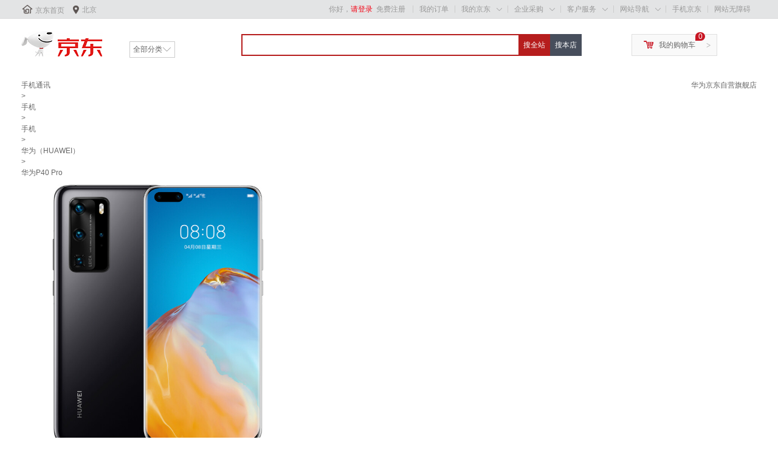

--- FILE ---
content_type: text/html; charset=utf-8
request_url: https://item.jd.com/100012015170.html?uabt=872_12138_1_0&cu=true&utm_source=lianmeng__10__kong&utm_medium=tuiguang&utm_campaign=t_1001542270_1001525040_0_1911421650&utm_term=6ff0856294a248a88a2d39373c9b5920
body_size: 18030
content:
<!DOCTYPE HTML>
<html lang="zh-CN">
<head>
    <!-- nologin -->
    <meta http-equiv="Content-Type" content="text/html; charset=utf-8" />
    <title>【华为P40 Pro】华为 HUAWEI P40 Pro 麒麟990 5G SoC芯片 5000万超感知徕卡四摄 50倍数字变焦 8GB+256GB亮黑色全网通5G手机【行情 报价 价格 评测】-京东</title>
    <meta name="keywords" content="HUAWEIP40 Pro,华为P40 Pro,华为P40 Pro报价,HUAWEIP40 Pro报价"/>
    <meta name="description" content="【华为P40 Pro】京东JD.COM提供华为P40 Pro正品行货，并包括HUAWEIP40 Pro网购指南，以及华为P40 Pro图片、P40 Pro参数、P40 Pro评论、P40 Pro心得、P40 Pro技巧等信息，网购华为P40 Pro上京东,放心又轻松" />
    <meta name="format-detection" content="telephone=no">
    <meta http-equiv="mobile-agent" content="format=xhtml; url=//item.m.jd.com/product/100012015170.html">
    <meta http-equiv="mobile-agent" content="format=html5; url=//item.m.jd.com/product/100012015170.html">
    <meta http-equiv="X-UA-Compatible" content="IE=Edge">
    <link rel="canonical" href="//item.jd.com/100012015170.html"/>
        <link rel="dns-prefetch" href="//misc.360buyimg.com"/>
    <link rel="dns-prefetch" href="//static.360buyimg.com"/>
    <link rel="dns-prefetch" href="//storage.jd.com"/>
    <link rel="dns-prefetch" href="//storage.360buyimg.com"/>
    <link rel="dns-prefetch" href="//gias.jd.com"/>
    <link rel="dns-prefetch" href="//img10.360buyimg.com"/>
    <link rel="dns-prefetch" href="//img11.360buyimg.com"/>
    <link rel="dns-prefetch" href="//img13.360buyimg.com"/>
    <link rel="dns-prefetch" href="//img12.360buyimg.com"/>
    <link rel="dns-prefetch" href="//img14.360buyimg.com"/>
    <link rel="dns-prefetch" href="//img30.360buyimg.com"/>
    <link rel="dns-prefetch" href="//pi.3.cn"/>
    <link rel="dns-prefetch" href="//ad.3.cn"/>
    <link rel="dns-prefetch" href="//dx.3.cn"/>
    <link rel="dns-prefetch" href="//c.3.cn"/>
    <link rel="dns-prefetch" href="//d.jd.com"/>
    <link rel="dns-prefetch" href="//x.jd.com"/>
    <link rel="dns-prefetch" href="//wl.jd.com"/>
                        <link rel="stylesheet" type="text/css" href="//misc.360buyimg.com/??jdf/1.0.0/unit/ui-base/5.0.0/ui-base.css,jdf/1.0.0/unit/shortcut/5.0.0/shortcut.css,jdf/1.0.0/unit/myjd/2.0.0/myjd.css,jdf/1.0.0/unit/nav/5.0.0/nav.css,jdf/1.0.0/unit/global-footer/5.0.0/global-footer.css,jdf/1.0.0/unit/service/5.0.0/service.css">
                <style>
#shop-head [style*="2147483647"] div[hui-mod] {display: none !important;}
#shop-head .j-attent-dialog-wrap{display: none;}
#shop-head .sh-brand-wrap-630128 {
font: 14px/1.5 '\5fae\8f6f\96c5\9ed1', Arial, sans-serif;
height: 110px;
overflow:hidden;
position:relative;
transform: scale(1);
}
#shop-head .sh-brand-wrap-630128 img {
vertical-align: middle;
}
#shop-head .sh-brand-wrap-630128 .sh-brand {
position: relative;
margin: 0 auto;
width: 990px;
overflow:hidden;
}
#shop-head .sh-brand-wrap-630128 .sh-hot-container {
    position: absolute;
    width: 1920px;
    text-align: center;
    left: 50%;
    margin-left: -960px;
    height: 110px;
    overflow: hidden;
}
#shop-head .sh-brand-wrap-630128 .sh-hot-container .sh-hot-content {
    display: inline-block;
    width: fit-content;
    position: relative;
}
#shop-head .sh-brand-wrap-630128 .sh-hot-container .hot-link{
    display: 'inline-block';
    position:absolute;
}
#shop-head .sh-brand-wrap-630128 .sh-brand .shop-name-box {
position: absolute;
top: 50%;
margin-top: -30px;
height: 60px;
left: 190px;
vertical-align: top;
}
#shop-head .sh-brand-wrap-630128 .sh-brand .shop-name-box .shop-name{
font-size: 18px;
color: #333;
}
#shop-head .sh-brand-wrap-630128 .sh-brand .shop-logo-box {
position: absolute;
top: 50%;
margin-top: -40px;
}
#shop-head .sh-brand-wrap-630128 .sh-hot-wrap img {
width: 180px;
height: 60px;
}
#shop-head .sh-brand-wrap-630128 .sh-brand .hot-link {
display: 'inline-block';
position:absolute;
}
#shop-head .sh-brand-wrap-630128 .sh-brand .coupons {
position: absolute;
right: 0;
top: 50%;
margin-top: -28px;
}
#shop-head .sh-brand-wrap-630128 .sh-brand .coupons .coupon {
float: left;
margin-left: 10px;
}
#shop-head .sh-brand-wrap-630128 .sh-brand .follow-me {
display: inline-block;
*display: inline;
*zoom: 1;
padding-left: 24px;
width: 47px;
height: 23px;
line-height: 23px;
color: #000;
font-size: 12px;
background: url([data-uri]) 0 0 no-repeat;
}
#shop-head .sh-brand-wrap-630128 .sh-brand .follow-me:hover {
background-position: 0 -33px;
}
#shop-head .sh-brand-wrap-630128 .sh-brand .for-light-bg {
color: #fff;
background-position: 0 -66px;
}
#shop-head .sh-brand-wrap-630128 .sh-brand .m-search {
position: absolute;
right: 0;
top: 50%;
margin-top: -32px;
height: 64px;
}
#shop-head .sh-brand-wrap-630128 .sh-brand .m-search .m-kw {
margin-right: -6px;
padding-left: 5px;
width: 164px;
height: 32px;
vertical-align: top;
border: 2px solid #000;
}
#shop-head .sh-brand-wrap-630128 .sh-brand .m-search .m-submit {
padding: 0 15px;
border: 0;
height: 38px;
vertical-align: top;
background-color: #000;
color: #fff;
cursor: pointer;
}
#shop-head .sh-brand-wrap-630128 .sh-brand .m-search .m-hw {
padding-top: 5px;
font-size: 12px;
}
#shop-head .sh-brand-wrap-630128 .sh-brand .m-search .m-hw .hw-link {
margin-right: 10px;
color: #666;
}
#shop-head .sh-brand-wrap-630128 .sh-brand .for-black-bg .m-kw {
border-color: #b1191a;
}
#shop-head .sh-brand-wrap-630128 .sh-brand .for-black-bg .m-submit {
background-color: #b1191a;
}
#shop-head .sh-brand-wrap-630128 .sh-brand .for-black-bg .m-hw .hw-link {
color: #fff;
}
#shop-head .sh-brand-wrap-630128 .userDefinedArea {
 margin: 0 auto;
}
#shop-head .sh-head-menu-922476 ul,
.sh-head-menu-922476 ol,
.sh-head-menu-922476 dl,
.sh-head-menu-922476 li,
.sh-head-menu-922476 dt,
.sh-head-menu-922476 dd {
margin: 0;
padding: 0;
list-style: none;
}
#shop-head .sh-head-menu-922476 .sh-hd-container {
background-color: #fff;
}
#shop-head .sh-head-menu-922476 a {
text-decoration: none;
color: #666666;
}
#shop-head .sh-head-menu-922476 {
width: 100%;
}
#shop-head .sh-head-menu-922476 .sh-hd-wrap {
font: 14px/1.5 '\5fae\8f6f\96c5\9ed1', Arial, sans-serif;
position: relative;
margin: 0 auto;
height: 40px;
font-size: 14px;
color: #333;
width: 1210px;
}
#shop-head .sh-head-menu-922476 .menu-list {
width: 100%;
height: 40px;
list-style: none;
}
#shop-head .sh-head-menu-922476 .mc {
overflow: visible;
}
#shop-head .sh-head-menu-922476 .menu-list .menu {
float: left;
line-height: 24px;
height: 24px;
padding: 8px 0;
border-radius: 12px;
}
#shop-head .sh-head-menu-922476 .menu-list .menu:hover .arrow,
.sh-head-menu-922476 .menu-list .menu .hover .arrow {
font-size: 0;
line-height: 0;
height: 0;
width: 0;
border-top: 0;
border-left: 5px dashed transparent;
border-right: 5px dashed transparent;
border-bottom: 5px solid #fff;
}
#shop-head .sh-head-menu-922476 .menu-list .menu:hover .main-link,
.sh-head-menu-922476 .menu-list .menu .hover .main-link {
color: #fff !important;
background-color: #333;
}
#shop-head .sh-head-menu-922476 .menu-list .menu .main-link {
position: relative;
z-index: 4;
display: block;
padding: 0 15px;
color: #333;
border-radius: 12px;
}
#shop-head .sh-head-menu-922476 .menu-list .menu .home-link {
font-weight:bold;
}
#shop-head .sh-head-menu-922476 .menu-list .menu .arrow {
display: inline-block;
*display: inline;
*zoom: 1;
vertical-align: middle;
margin-left: 10px;
font-size: 0;
line-height: 0;
height: 0;
width: 0;
border-bottom: 0;
border-left: 5px dashed transparent;
border-right: 5px dashed transparent;
border-top: 5px solid #666;
}
#shop-head .sh-head-menu-922476 .menu-list .menu .sub-menu-wrap {
display: none;
position: absolute;
left: 0;
top: 39px;
right: 0;
z-index: 99;
padding: 20px 40px;
border: 1px solid #bebab0;
background-color: rgba(247, 242, 234, 0.9);
}
#shop-head .sh-head-menu-922476 .menu-list .menu .sub-menu-wrap .sub-pannel {
float: left;
padding: 0;
_display: inline;
}
#shop-head .sh-head-menu-922476 .menu-list .menu .sub-menu-wrap .sub-title {
margin-bottom: 13px;
height: 54px;
line-height: 54px;
border-bottom: dashed 1px #c9c9c9;
padding: 0 20px;
}
#shop-head .sh-head-menu-922476 .menu-list .menu .sub-menu-wrap .sub-list {
padding: 0 20px;
}
#shop-head .sh-head-menu-922476 .menu-list .menu .sub-menu-wrap .sub-title .sub-tit-link {
font-size: 14px;
font-weight: bold;
color: #333;
line-height: 24px;
display: inline-block;
height: 24px;
padding: 0 10px;
margin-left: -10px;
border-radius: 12px;
min-width: 74px;
}
#shop-head .sh-head-menu-922476 .menu-list .menu .sub-menu-wrap .sub-title .sub-tit-link:hover {
border: solid 1px #e4393c;
color: #e4393c;
}
#shop-head .sh-head-menu-922476 .menu-list .menu .sub-menu-wrap .leaf {
font-size: 12px;
height: 26px;
line-height: 26px;
}
#shop-head .sh-head-menu-922476 .menu-list .menu .sub-menu-wrap .leaf .leaf-link:hover {
color: #c81623;
}
#shop-head .sh-head-menu-922476 .menu-list .menu .sub-menu-wrap .all-goods-wrap {
clear: both;
padding-left: 20px;
}
#shop-head .sh-head-menu-922476 .menu-list .menu .sub-menu-wrap .all-goods-wrap .all-goods-link {
font-weight: bold;
padding-left: 20px;
border: solid 1px #666;
border-radius: 12px;
height: 24px;
line-height: 24px;
padding: 0 10px;
}
#shop-head .sh-head-menu-922476 .menu-list .menu:hover .sub-menu-wrap {
display: block;
}
#shop-head .sh-head-menu-922476 .menu-list .menu .all-goods-link-wrap {
clear: both;
padding: 23px 20px 0;
}
#shop-head .sh-head-menu-922476 .menu-list .menu .all-goods-link {
display: inline-block;
border: solid 1px #666;
height: 24px;
line-height: 24px;
border-radius: 12px;
padding: 0 10px;
margin-left: -10px;
font-weight:bold;
color: #000;
}
#shop-head .sh-head-menu-922476 .s-form {
position: absolute;
top: 8px;
right: 0;
}
#shop-head .sh-head-menu-922476 .s-form .s-inp {
padding: 0 0 0 10px;
width: 130px;
line-height: 22px;
height: 22px;
background-color: #ffffff;
color: #c9c9c9;
vertical-align: top;
outline: none;
border: solid 1px #e1e1e1;
border-top-left-radius: 11px;
border-bottom-left-radius: 11px;
}
#shop-head .sh-head-menu-922476 .s-form .s-submit {
margin-left: -5px;
padding: 0 10px;
border: 0;
height: 24px;
width: 46px;
cursor: pointer;
border-top-right-radius: 11px;
border-bottom-right-radius: 11px;
background:#333 url("//img13.360buyimg.com/cms/jfs/t3121/284/4170076300/1201/43e1ad98/583543d4Nc7e0c1a4.png") no-repeat center;
}</style>
                
        <link rel="stylesheet" type="text/css" href="//storage.jd.com/retail-mall/item/pc-simple/unite/1.1.3-prod0722/components/default-soa/common/common.css" />
        <link rel="stylesheet" type="text/css" href="//storage.jd.com/retail-mall/item/pc-simple/unite/1.1.3-prod0722/components/default-soa/main/main.css" />
        <link rel="stylesheet" type="text/css" href="//storage.jd.com/retail-mall/item/pc-simple/unite/1.1.3-prod0722/components/default-soa/address/address.css" />
        <link rel="stylesheet" type="text/css" href="//storage.jd.com/retail-mall/item/pc-simple/unite/1.1.3-prod0722/components/default-soa/prom/prom.css" />
        <link rel="stylesheet" type="text/css" href="//storage.jd.com/retail-mall/item/pc-simple/unite/1.1.3-prod0722/components/default-soa/colorsize/colorsize.css" />
        <link rel="stylesheet" type="text/css" href="//storage.jd.com/retail-mall/item/pc-simple/unite/1.1.3-prod0722/components/default-soa/buytype/buytype.css" />
        <link rel="stylesheet" type="text/css" href="//storage.jd.com/retail-mall/item/pc-simple/unite/1.1.3-prod0722/components/default-soa/track/track.css" />
        <link rel="stylesheet" type="text/css" href="//storage.jd.com/retail-mall/item/pc-simple/unite/1.1.3-prod0722/components/default-soa/suits/suits.css" />
        <link rel="stylesheet" type="text/css" href="//storage.jd.com/retail-mall/item/pc-simple/unite/1.1.3-prod0722/components/default-soa/baitiao/baitiao.css" />
        <link rel="stylesheet" type="text/css" href="//storage.jd.com/retail-mall/item/pc-simple/unite/1.1.3-prod0722/components/default-soa/o2o/o2o.css" />
        <link rel="stylesheet" type="text/css" href="//storage.jd.com/retail-mall/item/pc-simple/unite/1.1.3-prod0722/components/default-soa/summary/summary.css" />
        <link rel="stylesheet" type="text/css" href="//storage.jd.com/retail-mall/item/pc-simple/unite/1.1.3-prod0722/components/default-soa/buybtn/buybtn.css" />
        <link rel="stylesheet" type="text/css" href="//storage.jd.com/retail-mall/item/pc-simple/unite/1.1.3-prod0722/components/default-soa/crumb/crumb.css" />
        <link rel="stylesheet" type="text/css" href="//storage.jd.com/retail-mall/item/pc-simple/unite/1.1.3-prod0722/components/default-soa/fittings/fittings.css" />
        <link rel="stylesheet" type="text/css" href="//storage.jd.com/retail-mall/item/pc-simple/unite/1.1.3-prod0722/components/default-soa/detail/detail.css" />
            <link rel="stylesheet" type="text/css" href="//storage.jd.com/retail-mall/item/pc-simple/unite/1.1.3-prod0722/components/default-soa/contact/contact.css" />
        <link rel="stylesheet" type="text/css" href="//storage.jd.com/retail-mall/item/pc-simple/unite/1.1.3-prod0722/components/default-soa/popbox/popbox.css" />
        <link rel="stylesheet" type="text/css" href="//storage.jd.com/retail-mall/item/pc-simple/unite/1.1.3-prod0722/components/default-soa/preview/preview.css" />
        <link rel="stylesheet" type="text/css" href="//storage.jd.com/retail-mall/item/pc-simple/unite/1.1.3-prod0722/components/default-soa/info/info.css" />
        <link rel="stylesheet" type="text/css" href="//storage.jd.com/retail-mall/item/pc-simple/unite/1.1.3-prod0722/components/default-soa/imcenter/imcenter.css" />
        <link rel="stylesheet" type="text/css" href="//storage.jd.com/retail-mall/item/pc-simple/unite/1.1.3-prod0722/components/default-soa/jdservice/jdservice.css" />
        <link rel="stylesheet" type="text/css" href="//storage.jd.com/retail-mall/item/pc-simple/unite/1.1.3-prod0722/components/default-soa/vehicle/vehicle.css" />
        <link rel="stylesheet" type="text/css" href="//storage.jd.com/retail-mall/item/pc-simple/unite/1.1.3-prod0722/components/default-soa/poprent/poprent.css" />
        <link rel="stylesheet" type="text/css" href="//storage.jd.com/retail-mall/item/pc-simple/unite/1.1.3-prod0722/components/default-soa/jdservicePlus/jdservicePlus.css" />
        <link rel="stylesheet" type="text/css" href="//storage.jd.com/retail-mall/item/pc-simple/unite/1.1.3-prod0722/components/default-soa/jdserviceF/jdserviceF.css" />
        <link rel="stylesheet" type="text/css" href="//storage.jd.com/retail-mall/item/pc-simple/unite/1.1.3-prod0722/components/default-soa/jincai/jincai.css" />
        <link rel="stylesheet" type="text/css" href="//storage.jd.com/retail-mall/item/pc-simple/unite/1.1.3-prod0722/components/default-soa/ycservice/ycservice.css" />
        <link rel="stylesheet" type="text/css" href="//storage.jd.com/retail-mall/item/pc-simple/unite/1.1.3-prod0722/components/default-soa/custom/custom.css" />
            <script type="text/javascript" src="//storage.360buyimg.com/jsresource/risk/handler.js"></script>
<script type="text/javascript" src="//storage.360buyimg.com/webcontainer/js_security_v3_0.1.8.js"></script>
<script type='text/javascript'>window.ParamsSign=ParamsSign;</script>
<script>
        (function () {
            window.PSign = new ParamsSign({//融合接口加签
            appId: "fb5df",//多个接口共用一个
            debug: false,
            preRequest: false,
            onSign: function(code) {
            },
            onRequestTokenRemotely: function(code, message){
            },
            onRequestToken: function(code, message){
            }
            });
        })();
    </script>
<script type="text/javascript" src="//storage.360buyimg.com/staticapp/pc_mall_public/encrypt/sha256.js?v=1.0"></script>
<script>
        var bp_bizid = "PCSX-HQJG";
</script>
<script src="//gias.jd.com/js/pc-tk.js"></script>    <script charset="gbk">
        var pageConfig = {
            compatible: true,
            product: {
                modules: [
                    'address',
                    'prom',
                    'colorsize',
                    'buytype',
                    'baitiao',
                    'jincai',
                                        'summary',
                    'o2o',
                    'buybtn',
                    'track',
                    'suits',
                    'crumb',
                    'fittings',
                    'contact',
                    'popbox',
                    'preview',
                    'info',
                    'imcenter',
                    'jdservice',
                    'jdservicePlus',
                    'jdserviceF',
                    'ycservice',
                    'custom',
                    'commitments',
                    'gift',
                     'hotKey',                                                            'vehicle'                ],
                            imageAndVideoJson: {"infoVideoId":"144422063"},
                         authors: [],             ostime: 1769084148.638,
            skuid: 100012015170,
        skuMarkJson: {"isxg":true,"isJDexpress":false,"isrecyclebag":false,"isSds":true,"isSopJSOLTag":false,"isyy":false,"isPOPDistribution":false,"isSopUseSelfStock":false,"isGlobalPurchase":false,"NosendWMS":false,"isOripack":false,"ispt":false,"unused":false,"pg":false,"isSopWareService":false,"isTimeMark":false,"presale":false},
            name: '华为 HUAWEI P40 Pro 麒麟990 5G SoC...',
            skuidkey:'B89F82DE6A653E4EE727862B9110AA45',
            href: '//item.jd.com/100012015170.html',
            jumpChannel: '2',
                        src: 'jfs/t1/108982/35/10148/458075/5e7cb63cE3d79c1fb/c94ddcb77d9de42a.jpg',
            paramJson: '{"platform2":"100000000001","isOver":1,"specialAttrStr":"p0pppppppp2p2pppppppppppppppp","skuMarkStr":"00"}' ,
                            imageList: ["jfs/t1/108982/35/10148/458075/5e7cb63cE3d79c1fb/c94ddcb77d9de42a.jpg","jfs/t1/100996/35/16785/313168/5e7cb63dE5996073b/051215438358b75d.jpg","jfs/t1/109517/3/10267/198554/5e7cb63dE7c35587a/a0ccea9e6fd5a855.jpg","jfs/t1/110460/27/10386/246073/5e7cb63eEa36aacad/553eb10607e8a36a.jpg","jfs/t1/108262/4/10383/139039/5e7cb63fE4c08ee16/e6fac0b2a2271650.jpg","jfs/t1/109968/5/10410/56696/5e7cb640E4bd90e1a/658af4b18d2874e5.jpg","jfs/t1/90871/29/16679/43518/5e7cb640E889cc3d4/d4efc0c2fad39f27.jpg","jfs/t1/146584/23/7411/36222/5f4dff34E5cfb1329/e00d5df2d082d66c.jpg"],
                        cat: [9987,653,655],
            forceAdUpdate: '8277',
                    catName: ["手机通讯","手机","手机"],        brand: 8557,
        pType: 1,
        isClosePCShow: false,
         pTag:0,                                                 isPop:false,
        isSelf:true,
        venderId:1000004259,
        shopId:'1000004259',
        isQualityLifeShow:false,
        ftsColorApiSwitch:false,
        colorApiDomain:'//api.m.jd.com',
        couponSwitch:true,
        floatLayerSwitch:true,
        businessBuySwitch:false,
        shopSwitch:true,
        tradeInSwitch:false,
        freeBuyShow:false,
                                                specialAttrs:["Customize-0","sfkc-0","isHyj-0","IsSXQJ-0","isCanUseJQ-0","SoldOversea-7","thwa-43","fxg-1","fhdw-2","isCanUseDQ-0","isWeChatStock-0","isPrescriptCat-0","isCanVAT-3","nationallySetWare-2","isOverseaPurchase-0","is7ToReturn-1","isOTCCat-0","cjxp-0"],
                recommend : [0,1,2,3,4,5,6,7,8,9],
        easyBuyUrl:"//easybuy.jd.com/skuDetail/newSubmitEasybuyOrder.action",
                colorSize: {},        warestatus: 0,         tips: [{"order":1,"tip":"本商品不能使用 东券"}],                desc: '//api.m.jd.com/description/channel?appid=item-v3&functionId=pc_description_channel&skuId=100012015170&mainSkuId=100012015170&charset=utf-8&cdn=2',
                /**/
                 /**/
        isOver: true,        twoColumn: true,                isFeeType: true,                                                        isBookMvd4Baby: false,                        addComments:true,
        mainSkuId:'100012015170',        foot: '//dx.3.cn/footer?type=gb_common',
        noSaleReasonSwitch: true,                                  floatLayerJs:"" ,          askDoctorUrl: "//pc.healthjd.com/?returnIframeUrl=https%3A%2F%2Fm.healthjd.com%2Fs%2FpreInquiryNew%3FdrugskuId%3D100012015170%26hy_entry%3DPCSXY_wenyisheng%26pageFrom%3DPCSkuDetailAskDoc",        isColorAndSize:false,        stockSkuNum: 100,        shangjiazizhi: false        }
        };
                                try {
                        function is_sort_black_list() {
              var jump_sort_list = {"6881":3,"1195":3,"10011":3,"6980":3,"12360":3};
              if(jump_sort_list['9987'] == 1 || jump_sort_list['653']==2 || jump_sort_list['655']==3) {
                return false;
              }
              return false;
            }

            function jump_mobile() {
              if(is_sort_black_list()) {
                return;
              }

              var userAgent = navigator.userAgent || "";
              userAgent = userAgent.toUpperCase();
                            if(userAgent == "" || userAgent.indexOf("PAD") > -1) {
                  return;
              }

                            if(window.location.hash == '#m') {
                var exp = new Date();
                exp.setTime(exp.getTime() + 30 * 24 * 60 * 60 * 1000);
                document.cookie = "pcm=1;expires=" + exp.toGMTString() + ";path=/;domain=jd.com";
                                window.showtouchurl = true;
                return;
              }

                            if (/MOBILE/.test(userAgent) && /(MICROMESSENGER|QQ\/)/.test(userAgent)) {
                  var paramIndex = location.href.indexOf("?");
                  window.location.href = "//item.m.jd.com/product/100012015170.html"+(paramIndex>0?location.href.substring(paramIndex,location.href.length):'');
                  return;
              }

                            var jump = true;
              var cook = document.cookie.match(/(^| )pcm=([^;]*)(;|$)/);
              if(cook && cook.length > 2 && unescape(cook[2]) == "1") {
                jump = false;
              }
              var mobilePhoneList = ["IOS","IPHONE","ANDROID","WINDOWS PHONE"];
              for(var i=0, len=mobilePhoneList.length; i<len; i++) {
                if(userAgent.indexOf(mobilePhoneList[i]) > -1) {
                  if(jump) {
                    var paramIndex = location.href.indexOf("?");
                    window.location.href = "//item.m.jd.com/product/100012015170.html"+(paramIndex>0?location.href.substring(paramIndex,location.href.length):'');
                  } else {
                                        window.showtouchurl = true;
                  }
                  break;
                }
              }
            }
            jump_mobile();
        } catch(e) {}
    </script>
    <script src="//misc.360buyimg.com/??jdf/lib/jquery-1.6.4.js,jdf/1.0.0/unit/base/1.0.0/base.js,jdf/1.0.0/unit/trimPath/1.0.0/trimPath.js,jdf/1.0.0/ui/ui/1.0.0/ui.js,jdf/1.0.0/ui/dialog/1.0.0/dialog.js"></script>
                <script type="text/JSConfig" id="J_JSConfig">{"ART":{},"BASE":{"PRICE":{"5G":true},"RESERVATION":{"reservedPriceSignal":true},"PREVIEW_PRICE":{"IMAGES":{"100000":"//m.360buyimg.com/cc/jfs/t1/4527/32/11268/15520/5bcec10dEbfb8ca48/426e6302a70f2a4d.jpg","100001":"//m.360buyimg.com/cc/jfs/t1/4527/32/11268/15520/5bcec10dEbfb8ca48/426e6302a70f2a4d.jpg","100002":"//m.360buyimg.com/cc/jfs/t1/136854/4/14036/1407/5f9b934eE03045cd6/3fc045d379dd1a8a.jpg","100003":"//m.360buyimg.com/cc/jfs/t1/123812/24/16553/2773/5f9b9312Ec39e3169/5404d1c119f8465f.jpg","100004":"//m.360buyimg.com/cc/jfs/t1/4527/32/11268/15520/5bcec10dEbfb8ca48/426e6302a70f2a4d.jpg","100005":"//m.360buyimg.com/cc/jfs/t1/4527/32/11268/15520/5bcec10dEbfb8ca48/426e6302a70f2a4d.jpg","100010":"//m.360buyimg.com/cc/jfs/t1/4527/32/11268/15520/5bcec10dEbfb8ca48/426e6302a70f2a4d.jpg","900050":"//m.360buyimg.com/cc/jfs/t1/4527/32/11268/15520/5bcec10dEbfb8ca48/426e6302a70f2a4d.jpg"},"NOTEXT_IMAGES":["//m.360buyimg.com/cc/jfs/t1/4527/32/11268/15520/5bcec10dEbfb8ca48/426e6302a70f2a4d.jpg","//m.360buyimg.com/cc/jfs/t1/123812/24/16553/2773/5f9b9312Ec39e3169/5404d1c119f8465f.jpg","//m.360buyimg.com/cc/jfs/t1/136854/4/14036/1407/5f9b934eE03045cd6/3fc045d379dd1a8a.jpg"]}},"BOOK":{},"GLOBAL":{"blackFriImgUrl":"//img11.360buyimg.com/imagetools/jfs/t1/69266/12/15860/24140/5dd773a4E6f6cbee6/05c1fe7f8d00dbeb.png","INFORMANT":{"appId":"2eede73a8409439501dcdb85a971c083512a7af1","state":"","fu":true,"iu":true,"th":{"bt":5000,"st":3000,"wt":3000,"idt":3000,"is":3000}},"PLUS":{"giftPackageSignal":false,"memberStore":["1000281625","1000076153","1000332823","1000090401","1000344442","1000344445","1000350447"]},"COLORSIZE":{"itemClickSignal":false},"IOU":{"newCheckoutSignal":true}},"WORLDBUY":{}}</script>
        <script type="text/javascript">

try{
    pageConfig.FN_getDomainNew = function(){
        var hn = location.hostname;
        var loc = 'jd.com';

        if ( /\byiyaojd.com\b/.test(hn) ) {
            loc = 'yiyaojd.com';
        } else if ( /jkcsjd.com/.test(hn) ) {
            loc = 'jkcsjd.com';
        } else if ( /jingxi.com/.test(hn) ) {
            loc = 'jingxi.com';
        } else if ( /jd.com/.test(hn) ) {
            loc = 'jd.com';
        } else if ( /jd360.hk/.test(hn) ) {
            loc = 'jd360.hk';
        } else if ( /jd.hk/.test(hn) ) {
            loc = 'jd.hk';
        } else if ( /360buy.com/.test(hn) ) {
            loc = '360buy.com';
        } else if ( /paipai.com/.test(hn) ) {
            loc = 'paipai.com';
        }else if ( /jdh.com/.test(hn) ) {
            loc = 'jdh.com';
        }else if ( /jingdonghealth.cn/.test(hn) ) {
            loc = 'jingdonghealth.cn';
        }
        return loc;
    };

    if (pageConfig.isChangeDomain && /jd\.com|yiyaojd\.com|jdh\.com|jingdonghealth\.cn|jkcsjd\.com|paipai\.com|360buy\.com|jd\.hk|jd360\.hk/.test(location.hostname)) {
        try{
            document.domain=pageConfig.FN_getDomainNew();
        } catch (e) {

        }
    }
} catch (e) {

}
</script>
    <script>
        seajs.config({
            paths: {
                'MISC' : '//misc.360buyimg.com',

                'PUBLIC_ROOT': '//storage.jd.com/retail-mall/item/pc-simple/unite/1.1.3-prod0722/components/public-soa',
                'MOD_ROOT' : '//storage.jd.com/retail-mall/item/pc-simple/unite/1.1.3-prod0722/components/default-soa',
                'PLG_ROOT' : '//storage.jd.com/retail-mall/item/pc-simple/unite/1.1.3-prod0722/components/default-soa/common/plugins',
                'JDF_UI'   : '//misc.360buyimg.com/jdf/1.0.0/ui',
                'JDF_UNIT' : '//misc.360buyimg.com/jdf/1.0.0/unit'
            },
            alias: {
                "home/widget/mobile_pop": "//nfa.jd.com/loadFa.action?aid=0_0_8762"
            },
                        comboExcludes: function(uri) {
                    if (uri.indexOf('retail-mall/item') > 0) {
                        return true;
                    }
            }
        });
    </script>
            <!-- 公共头尾样式：51c7b8a3（0.0.15） -->
        <link href="//storage.360buyimg.com/retail-mall/mall-common-component/prod/1.0.4/css/index.684100e3.css" rel="stylesheet"/>
    
<script>(window.BOOMR_mq=window.BOOMR_mq||[]).push(["addVar",{"rua.upush":"false","rua.cpush":"false","rua.upre":"false","rua.cpre":"false","rua.uprl":"false","rua.cprl":"false","rua.cprf":"false","rua.trans":"","rua.cook":"false","rua.ims":"false","rua.ufprl":"false","rua.cfprl":"false","rua.isuxp":"false","rua.texp":"norulematch","rua.ceh":"false","rua.ueh":"false","rua.ieh.st":"0"}]);</script>
                              <script>!function(a){var e="https://s.go-mpulse.net/boomerang/",t="addEventListener";if("False"=="True")a.BOOMR_config=a.BOOMR_config||{},a.BOOMR_config.PageParams=a.BOOMR_config.PageParams||{},a.BOOMR_config.PageParams.pci=!0,e="https://s2.go-mpulse.net/boomerang/";if(window.BOOMR_API_key="NXPZW-3G23W-RKFF8-S7JQT-BNRBN",function(){function n(e){a.BOOMR_onload=e&&e.timeStamp||(new Date).getTime()}if(!a.BOOMR||!a.BOOMR.version&&!a.BOOMR.snippetExecuted){a.BOOMR=a.BOOMR||{},a.BOOMR.snippetExecuted=!0;var i,_,o,r=document.createElement("iframe");if(a[t])a[t]("load",n,!1);else if(a.attachEvent)a.attachEvent("onload",n);r.src="javascript:void(0)",r.title="",r.role="presentation",(r.frameElement||r).style.cssText="width:0;height:0;border:0;display:none;",o=document.getElementsByTagName("script")[0],o.parentNode.insertBefore(r,o);try{_=r.contentWindow.document}catch(O){i=document.domain,r.src="javascript:var d=document.open();d.domain='"+i+"';void(0);",_=r.contentWindow.document}_.open()._l=function(){var a=this.createElement("script");if(i)this.domain=i;a.id="boomr-if-as",a.src=e+"NXPZW-3G23W-RKFF8-S7JQT-BNRBN",BOOMR_lstart=(new Date).getTime(),this.body.appendChild(a)},_.write("<bo"+'dy onload="document._l();">'),_.close()}}(),"".length>0)if(a&&"performance"in a&&a.performance&&"function"==typeof a.performance.setResourceTimingBufferSize)a.performance.setResourceTimingBufferSize();!function(){if(BOOMR=a.BOOMR||{},BOOMR.plugins=BOOMR.plugins||{},!BOOMR.plugins.AK){var e=""=="true"?1:0,t="",n="clplseix2w5mm2lsct2a-f-4d02f4706-clientnsv4-s.akamaihd.net",i="false"=="true"?2:1,_={"ak.v":"39","ak.cp":"1073849","ak.ai":parseInt("617847",10),"ak.ol":"0","ak.cr":8,"ak.ipv":4,"ak.proto":"h2","ak.rid":"24a8bd36","ak.r":51095,"ak.a2":e,"ak.m":"a","ak.n":"essl","ak.bpcip":"18.222.185.0","ak.cport":40928,"ak.gh":"23.215.214.230","ak.quicv":"","ak.tlsv":"tls1.3","ak.0rtt":"","ak.0rtt.ed":"","ak.csrc":"-","ak.acc":"","ak.t":"1769084148","ak.ak":"hOBiQwZUYzCg5VSAfCLimQ==yP5zMYk8PjFPX34c0zxzSDzUnoS4ovscxgmeEQiYyL5GnO/IZRoUfUeLNRNriO18QrLaiwXTPfRqmNV5hht1C6FyNoVzHXgH5E5hzIqCUJ2Yer2SL8+G1B1wxRYNmE0/i6R+D8k4fHNB0ez8TxZeWFoRoYs9/ruOe2BJ5AjdWvWJHU4JRL5IYnhQC67TK7W8HkLQXTvHAEGB34cbCTgOtCXQL7WrQdknSOvLQYy1LAG0n8Dtgoyjk+KN1QOLYrVfrEqYLHJRB7UhiXaTaExD3xERxpS/MIBkxJtDrf9+J3AFCSZDqFkqz4Gs+w5uNap2v0lJnbtDxvrUocYyAGUr46KXKZdNItXw138T9rM8kjjeoxguUttz59LIz6Mwr7+drWi+RTJak2wVvV+ON5JQwGAZuXYBfkhR3ECtddt7CbU=","ak.pv":"72","ak.dpoabenc":"","ak.tf":i};if(""!==t)_["ak.ruds"]=t;var o={i:!1,av:function(e){var t="http.initiator";if(e&&(!e[t]||"spa_hard"===e[t]))_["ak.feo"]=void 0!==a.aFeoApplied?1:0,BOOMR.addVar(_)},rv:function(){var a=["ak.bpcip","ak.cport","ak.cr","ak.csrc","ak.gh","ak.ipv","ak.m","ak.n","ak.ol","ak.proto","ak.quicv","ak.tlsv","ak.0rtt","ak.0rtt.ed","ak.r","ak.acc","ak.t","ak.tf"];BOOMR.removeVar(a)}};BOOMR.plugins.AK={akVars:_,akDNSPreFetchDomain:n,init:function(){if(!o.i){var a=BOOMR.subscribe;a("before_beacon",o.av,null,null),a("onbeacon",o.rv,null,null),o.i=!0}return this},is_complete:function(){return!0}}}}()}(window);</script></head>

<body version="140120" class="cat-1-9987 cat-2-653 cat-3-655 cat-4- item-100012015170 JD JD-1 item-disabled">
<!--shortcut start-->
<div id="shortcut-2014">
	<div class="w">
    	<ul class="fl">
    		<li id="ttbar-home"><i class="iconfont">&#xe608;</i><a href="//www.jd.com/" target="_blank">京东首页</a></li>
    		<li class="dorpdown" id="ttbar-mycity"></li>
    	</ul>
    	<ul class="fr">
			<li class="fore1" id="ttbar-login">
				<a href="javascript:login();" class="link-login">你好，请登录</a>&nbsp;&nbsp;<a href="javascript:regist();" class="link-regist style-red">免费注册</a>
			</li>
			<li class="spacer"></li>
			<li class="fore2">
				<div class="dt">
					<a target="_blank" href="//order.jd.com/center/list.action">我的订单</a>
				</div>
			</li>
			<li class="spacer"></li>
			<li class="fore3 dorpdown" id="ttbar-myjd">
				<div class="dt cw-icon">
					<!-- <i class="ci-right"><s>◇</s></i> -->
					<a target="_blank" href="//home.jd.com/">我的京东</a><i class="iconfont">&#xe605;</i>
				</div>
				<div class="dd dorpdown-layer"></div>
			</li>
			<li class="spacer"></li>
			<li class="fore5"   id="ttbar-ent">
				<div class="dt">
					<a target="_blank" href="//b.jd.com/">企业采购</a>
				</div>
			</li>
			<li class="spacer"></li>
			<li class="fore6 dorpdown" id="ttbar-serv">
				<div class="dt cw-icon">
					<!-- <i class="ci-right"><s>◇</s></i> -->
					客户服务<i class="iconfont">&#xe605;</i>
				</div>
				<div class="dd dorpdown-layer"></div>
			</li>
			<li class="spacer"></li>
			<li class="fore7 dorpdown" id="ttbar-navs">
				<div class="dt cw-icon">
					<!-- <i class="ci-right"><s>◇</s></i> -->
					网站导航<i class="iconfont">&#xe605;</i>
				</div>
				<div class="dd dorpdown-layer"></div>
			</li>
			<li class="spacer"></li>
			<li class="fore8 dorpdown" id="ttbar-apps">
				<div class="dt cw-icon">
					<!-- <i class="ci-left"></i> -->
					<!-- <i class="ci-right"><s>◇</s></i> -->
					<a target="_blank" href="//app.jd.com/">手机京东</a>
				</div>
			</li>
			<li class="spacer"></li>
			<li class="fore9" id="ttbar-member">
				<div class="dt">
					<a href="javascript:void(0)" id="cniil_wza">网站无障碍</a>
				</div>
			</li>
    	</ul>
		<span class="clr"></span>
    </div>
</div>
<div id="o-header-2013"><div id="header-2013" style="display:none;"></div></div>
<!--shortcut end-->
<script charset='utf-8' type="text/javascript" src="//static.360buyimg.com/item/assets/oldman/wza1/aria.js?appid=bfeaebea192374ec1f220455f8d5f952"></script>
<style>
#ttbar-mycity .dorpdown-layer .areamini_inter:last-of-type{
    display:none;
  }
</style>
<link rel="stylesheet" type="text/css" href="//misc.360buyimg.com/??jdf/1.0.0/unit/global-header/1.0.0/global-header.css,jdf/1.0.0/unit/shoppingcart/2.0.0/shoppingcart.css">
<style type="text/css">
    #search-2014 .button {
        width: auto;
        padding: 0 8px;
        font:12px simsun;
        overflow:visible;
    }
    #search-2014 .button01 {
        background: #474e5c;
    }
    #search-2014 .text {
        width: 340px;
    }
    #search-2014 .form {
        width: 480px;
    }
    #shelper {
        width: 349px;
    }
    .root61 #search-2014, .root61 #search-2014 .form {
        _width: 560px;
    }
</style>

<div class="w">
    <div id="logo-2014">
        <a href="//www.jd.com/" class="logo" clstag="shangpin|keycount|topitemnormal|d01">京东</a>
        <div class="extra">
            <div id="channel"></div>
            <div id="categorys-mini">
                <div class="cw-icon">
                    <h2><a href="//www.jd.com/allSort.aspx" clstag="shangpin|keycount|topitemnormal|d02">全部分类<i class="ci-right"><s>◇</s></i></a></h2>
                </div>
                <div id="categorys-mini-main">
                    <span class="loading"></span>
                </div>
            </div>
        </div>
    </div>

    <div id="search-2014" >
        <ul id="shelper" class="hide"></ul>
        <div class="form">
            <input type="text" onkeydown="javascript:if(event.keyCode==13) search('key');" autocomplete="off" id="key" accesskey="s" class="text" />
            <button onclick="search('key');return false;" class="button cw-icon" clstag="shangpin|keycount|topitemnormal|d03">搜全站</button>
            <button type="button" class="button button01" clstag="shangpin|keycount|topitemnormal|d04">搜本店</button>
        </div>
    </div>
    <div id="settleup-2014" class="dorpdown">
        <div class="cw-icon">
            <i class="ci-left"></i>
            <i class="ci-right">&gt;</i>
            <a target="_blank" href="//cart.jd.com/cart.action" clstag="shangpin|keycount|topitemnormal|d05">我的购物车</a>
        </div>
        <div class="dorpdown-layer">
            <div class="spacer"></div>
            <div id="settleup-content">
                <span class="loading"></span>
            </div>
        </div>
    </div>
    <div id="hotwords"></div>
    <span class="clr"></span>
    <script>
                (function() {
            //搜本店
            $('.button01').click(function() {
                url = '//mall.jd.com/advance_search-' + 466323 + '-' + pageConfig.product.venderId + '-' + pageConfig.product.shopId + '-0-0-0-1-1-24.html';
                location.href = url + '?keyword=' + encodeURIComponent(encodeURIComponent(jQuery.trim($('#key').val())));
            });
            $(function() {
                $("#navmore").hover(function() {
                    $(this).addClass("hover")
                }, function() {
                    $(this).removeClass("hover")
                });
            });
        })();
        seajs.use('MOD_ROOT/common/vendor/jshop-lib.min');  
        
    </script>
</div><script>
    (function(cfg) {
        var $nav1 = $('#navitems-group1');
        var $nav2 = $('#navitems-group2');
        var html = '<li class="fore1" id="nav-home"> <a href="//www.jd.com/">首页</a> </li>';

        if (cfg.cmsNavigation && cfg.cmsNavigation.length && $nav1.length) {
            $nav2.html('');
            var corner_class = "";
            var corner_i="";
            for (var i = 0; i < cfg.cmsNavigation.length; i++) {
                var nav = cfg.cmsNavigation[i];
                if(nav.corner&&nav.corner!=""){
                    corner_class = "new-tab";
                    corner_i="<i class='icon-new'>"+nav.corner+"<span></span></i>";
                }else{
                    corner_class="";
                    corner_i="";
                }
                var j = i + 3;
                if(j.toString().length == 1) {
                    j = "0" + j;
                }
                html += '<li class="fore'+ i +' '+corner_class+'" clstag="shangpin|keycount|topitemnormal|c' + j + '">'+corner_i+'<a href="'+ nav.address +'" target="_blank">'+ nav.name +'</a> </li>';
            }

            $nav1.html(html);
        }
    })(pageConfig.product);
</script>

<div class="crumb-wrap" id="crumb-wrap">
    <div class="w">
                <div class="crumb fl clearfix">
                                    <div class="item first"><a href='//shouji.jd.com' clstag="shangpin|keycount|product|mbNav-1">手机通讯</a></div>
            <div class="item sep">&gt;</div>
                        <div class="item"><a href='//shouji.jd.com' clstag="shangpin|keycount|product|mbNav-2">手机</a></div>
            <div class="item sep">&gt;</div>
                                    <div class="item"><a href='//list.jd.com/list.html?cat=9987,653,655' clstag="shangpin|keycount|product|mbNav-3">手机</a></div>
            <div class="item sep">&gt;</div>
                                                                        <div class="item">
                                <a href='//list.jd.com/list.html?cat=9987,653,655&ev=exbrand_8557' clstag="shangpin|keycount|product|mbNav-5">华为（HUAWEI）</a>
                            </div>
            <div class="item sep">&gt;</div>
                                                <div class="item ellipsis" title="华为P40 Pro">华为P40 Pro</div>
                                </div><!-- .crumb -->
                                        <div class="contact fr clearfix shieldShopInfo">
                            <div class="name goodshop EDropdown" id="selfIcon" >
                                    <em class="u-jd" style="background:url(//img11.360buyimg.com/img/jfs/t1/273656/23/29811/731/681b1e9aF9ce3b5bc/6102ba8228118daf.png) 0 0 no-repeat;background-size:100% 100%;width:27.58px;margin-top:1px"></em>
                                </div>
                        <div class="J-hove-wrap EDropdown fr">
                <div class="item">
                    <div class="name">
                                                                                <a href="//huawei.jd.com" target="_blank" title="华为京东自营旗舰店" clstag="shangpin|keycount|product|dianpuname1">华为京东自营旗舰店</a>
                                                                        </div>
                </div>
                                                            </div>
</div><!-- .contact -->                <div class="clr"></div>
    </div>
</div>
<div class="w">
    <div class="product-intro clearfix">
        <div class="preview-wrap">
            <div class="preview" id="preview">
                <div id="spec-n1" class="jqzoom main-img" data-big="1" clstag="shangpin|keycount|product|mainpic_1">
                    <div id="main-img-100012015170">
                        <ul class="preview-btn J-preview-btn">
                                                                                                                                        </ul>
                                                <img id="spec-img" width="450" height="450" data-origin="//img10.360buyimg.com/n1/s720x720_jfs/t1/108982/35/10148/458075/5e7cb63cE3d79c1fb/c94ddcb77d9de42a.jpg" alt="华为 HUAWEI P40 Pro 麒麟990 5G SoC..."  data-url='jfs/t1/108982/35/10148/458075/5e7cb63cE3d79c1fb/c94ddcb77d9de42a.jpg' >
                                                <i></i>
                                                                        <div id="belt"></div>
                    </div>
                </div>

                            <script>
                        (function(doc, cfg) {
                            var img = doc.getElementById('spec-img');
                            var src = img.getAttribute('data-origin');
                            var nsz = 300;

                            if ((!cfg.wideVersion || !cfg.compatible) && !cfg.product.ctCloth) {
                                img.setAttribute('width', nsz);
                                img.setAttribute('height', nsz);
                                img.setAttribute('src', src.replace('s450x450', 's'+ nsz +'x' + nsz));
                            } else {
                                img.setAttribute('src', src);
                            }

                            if(cfg.product.ctCloth) {
                                if (!cfg.wideVersion || !cfg.compatible) {
                                    img.setAttribute('width', nsz);
                                    img.setAttribute('height', 400);
                                }
                            }
                        })(document, pageConfig);
            </script>
            <div class="preview-info">
                <a href="javascript:login();" class="login-btn">登录查看更多图片 ></a>
            </div>
        </div>
    </div>
    <div class="itemInfo-wrap">
                <div class="sku-name">
                            <img src="//img11.360buyimg.com/img/jfs/t1/273656/23/29811/731/681b1e9aF9ce3b5bc/6102ba8228118daf.png" style="height:16px; alt="自营" />
                                    <img src="//img30.360buyimg.com/devfe/jfs/t1/21675/3/14002/1234/5ca40b02E035d9b5d/b92345927bc9abbf.png" alt="门店有售" />
                                    华为 HUAWEI P40 Pro 麒麟990 5G SoC...        </div>
                        <div class="itemover-tip">该商品已下柜，欢迎挑选其他商品！</div>

        </div>
</div>
</div>
<div class="w">
    <div class="unlisted-bottom">
        <div class="unlisted-content">
            <div class="left"></div>
            <div class="right">
                <span class="tip"></span>
                <a href="javascript:login();" class="login-btn"></a>
            </div>
        </div>
    </div>
</div>


<!-- 主站品牌页 , 口碑、排行榜 SEO开始 -->
<div id='CBP_CRK' style='display:none'>
        <!-- 主站品牌页 开始 -->
        <!-- 主站品牌页 结束 -->
    
        <!-- 排行榜 开始 -->
            <a href='//club.jd.com/rank/655/e6ada3e59381e4bf9de99a9c_2.html'>正品保障</a>
        <a href='//club.jd.com/rank/655/e680a7e4bbb7e6af94e8be83e9ab98_2.html'>性价比较高</a>
        <a href='//club.jd.com/rank/655/e69c8de58aa1e68081e5baa6e5a5bd_2.html'>服务态度好</a>
        <a href='//club.jd.com/rank/655/e59381e8b4a8e580bce5be97e4bfa1e8b596_2.html'>品质值得信赖</a>
        <a href='//club.jd.com/rank/655/e789a9e7be8ee4bbb7e5bb89_2.html'>物美价廉</a>
        <a href='//club.jd.com/rank/655/e789a9e6b581e9809fe5baa6e5bfab_2.html'>物流速度快</a>
        <a href='//club.jd.com/rank/655.html'>好评度</a>
            <!-- 排行榜 结束 -->
    
        <!-- 口碑 开始 -->
            <a href='//club.jd.com/koubei/e6898be69cbae8afbae59fbae4ba9ae6898be69cba.html'>手机诺基亚手机</a>
        <a href='//club.jd.com/koubei/69767669e6898be69cba.html'>ivvi手机</a>
        <a href='//club.jd.com/koubei/e58d8ee4b8bae5a5b3e680a7e6898be69cba.html'>华为女性手机</a>
        <a href='//club.jd.com/koubei/6c67e6898be69cba.html'>lg手机</a>
        <a href='//club.jd.com/koubei/e7bfbbe79b96e696b0e6acbee6898be69cba.html'>翻盖新款手机</a>
        <a href='//club.jd.com/koubei/e5869be5b7a5e4b889e998b2e6898be69cba.html'>军工三防手机</a>
        <a href='//club.jd.com/koubei/e8b0b7e6ad8ce6898be69cba.html'>谷歌手机</a>
        <a href='//club.jd.com/koubei/e88081e4babae6898be69cba.html'>老人手机</a>
        <a href='//club.jd.com/koubei/e58d8ee4b8bae88da3e88080e6898be69cba.html'>华为荣耀手机</a>
        <a href='//club.jd.com/koubei/e697a0e8beb9e6a186e6898be69cba.html'>无边框手机</a>
            <!-- 口碑 结束 -->
    </div>
<!-- 主站品牌页 , 口碑、排行榜 SEO结束 -->
<div id="footmark" class="w footmark"></div>
<div id="GLOBAL_FOOTER"></div>
<script>
        seajs.use('MOD_ROOT/main/main.js', function (App) {
        App.init(pageConfig.product);
    });


                function totouchbate() {
  var exp = new Date();
  exp.setTime(exp.getTime() + 30 * 24 * 60 * 60 * 1000);
  document.cookie = "pcm=2;expires=" + exp.toGMTString() + ";path=/;domain=jd.com";
    window.location.href="//item.m.jd.com/product/100012015170.html";
}
if(window.showtouchurl) {
  $("#GLOBAL_FOOTER").after("<div class='ac' style='padding-bottom:30px;'>你的浏览器更适合浏览触屏版&nbsp;&nbsp;&nbsp;&nbsp;<a href='#none' style='text-decoration:underline;' onclick='totouchbate()'>京东触屏版</a></div>");
} else {
  $("#GLOBAL_FOOTER").css("padding-bottom", "30px");
}
    seajs.use(['MISC/jdf/1.0.0/unit/globalInit/5.0.0/globalInit.js','MISC/jdf/1.0.0/unit/category/2.0.0/category.js'],function(globalInit,category){
        globalInit();
        category({type:'mini', mainId:'#categorys-mini', el:'#categorys-mini-main'});
    });
</script>
<script type="text/javascript">
    $(".Ptable-tips").mouseover(function(){
        $(this).find(".tips").show();
    });
    $(".Ptable-tips").mouseout(function(){
        $(this).find(".tips").hide();
    });
</script>


<img src="//jcm.jd.com/pre" width="0" height="0" style="display:none"/>
<script>
seajs.use('//wl.jd.com/wl.js',function(){
        window.listenTabVisibileReport && window.listenTabVisibileReport();
    });
var hashTag = window.location.hash
if(hashTag && hashTag.match(new RegExp('[\"\'\(\)]'))){
    var href = window.location.href
    window.location.href = href.substring(0,href.indexOf("#"))
}

(function(){
    var bp = document.createElement('script');
    bp.type = 'text/javascript';
    bp.async = true;
    var curProtocol = window.location.protocol.split(':')[0];
    if (curProtocol === 'https') {
        bp.src = 'https://zz.bdstatic.com/linksubmit/push.js';
    }
    else {
        bp.src = 'http://push.zhanzhang.baidu.com/push.js';
    }
    var s = document.getElementsByTagName("script")[0];
    s.parentNode.insertBefore(bp, s);
})();
(function () {
    var fingerprintUrl =  'storage.360buyimg.com/jsresource/ws_js/jdwebm.js?v=ProDetail'  ;
    var jdwebm = document.createElement('script');
    jdwebm.type = 'text/javascript';
    jdwebm.async = true;
    jdwebm.src = ('https:' == document.location.protocol ? 'https://' : 'http://') + fingerprintUrl;
    var s = document.getElementsByTagName('script')[0];
    s.parentNode.insertBefore(jdwebm, s);
})();
</script><div id="J-global-toolbar"></div>
<style>
.jdm-tbar-tab-message{
    display:none;
}
</style>
<script>
/*
(function(cfg) {
    cfg.toolbarParam = {
        bars: {
            history: {
                enabled: false
            }
        }
    }
})(pageConfig);
    ;(function(cfg) {
        var sid = cfg.cat[2] === 832 ? '737542' : '992349';
        var phoneNetwork = cfg.phoneNetwork
            ? cfg.phoneNetwork.join(',')
            : '';

        var hallEnable = cfg.cat[2] === 655;
        var hallUrl = {
            url: '//ctc.jd.com/hall/index?',
            param: {
                sku: cfg.skuid,
                cat: cfg.cat.join(','),
                mode: phoneNetwork
            }
        };

        var ad_entry = { enabled: false };
        var isDecCat = cfg.cat[0] == 1620 || cfg.cat[0] == 9847 
                        || cfg.cat[0] == 9855 || cfg.cat[0] == 6196
                        
        if (isDecCat) {
            ad_entry = {
                enabled: true,
                id: "0_0_7209",
                startTime: +new Date(2017, 3, 1, 0, 0, 1) / 1000,
                endTime: +new Date(2017, 4, 3, 0, 0, 0) / 1000
            }
        }

        var isEleCat = cfg.cat[0] === 737
        if (isEleCat) {
            ad_entry = {
                enabled: true,
                id: "0_0_7860",
                startTime: +new Date(2017, 3, 11, 0, 0, 1) / 1000,
                endTime: +new Date(2017, 4, 8, 0, 0, 0) / 1000
            }
        }

        seajs.use(['//static.360buyimg.com/devfe/toolbar/1.0.0/js/main'], function(toolbar) {
            pageConfig.toolbar = new toolbar({
                pType: 'item',
                bars: {
                    hall: {
                        index: 0.5,
                        title: '营业厅',
                        login: true,
                        enabled: hallEnable,
                        iframe: hallUrl.url + $.param(hallUrl.param)
                    },
                    cart: {
                        enabled: true
                    },
                    message: {
                        enabled: false
                    },
                    coupon: {
                        index: 1.5,
                        enabled: true,
                        title: '优惠券',
                        login: true,
                        iframe: '//cd.jd.com/coupons?' + $.param({
                            skuId: cfg.skuid,
                            cat: cfg.cat.join(','),
                            venderId: cfg.venderId
                        })
                    },
                    jimi: {
                        iframe: '//jimi.jd.com/index.action?productId='+ cfg.skuid +'&source=jdhome'
                    }
                },
                links: {
                    feedback: {
                        href: '//surveys.jd.com/index.php?r=survey/index/sid/323814/newtest/Y/lang/zh-Hans'
                    },
                    top:{ anchor:"#" }
                },
                ad: ad_entry
            });
        });
    })(pageConfig.product)
*/
</script>        

        <style  type="text/css">
body~ iframe[name="qjkb"]{display: none;}
</style>
                        <script type="text/javascript" src="https://storage.360buyimg.com/memphis-source/export/viewplugin.js"></script>
            <script type="text/javascript" src="//h5static.m.jd.com/act/jd-jssdk/latest/jd-jssdk.min.js"></script>
<script type="text/javascript">

function setCookie(name, value, domain ,time, path){
    time = time || 3600
    path = path || '/'
    var str = name + '=' + value + '; '
    if(time) str += 'expires=' + new Date(Date.now() + time * 1000).toGMTString() + '; '
    if(path) str += 'path=' + path + '; '
    if(domain == null){
        var host = window.location.hostname.split('.')
        host[0] = ''
        domain = host.join('.')
    }
    str += 'domain=' + domain + ";"
    document.cookie = str;
}
function getCookie(cname){
    var name = cname + "=";
    var ca = document.cookie.split(';');
    for(var i=0; i<ca.length; i++) {
        var c = ca[i].trim();
        if (c.indexOf(name)==0){
            return c.substring(name.length,c.length);
        }
    }
    return "";
}
/**
* 判断环境是否支持avif
*/
function checkSupport() {
    /** 异步操作 */
    return new Promise((resolve) => {
        var timer = null;
        // 原始方法判断
        try {
            var img = new Image();
            timer = setTimeout(() => {
                if (img) {
                    img.onload = img.onerror = null;
                    img = null;
                }
            }, 500);
            img.onload = () => {
                if(img instanceof HTMLImageElement && img.width > 0 && img.height > 0){
                    setCookie("jsavif", 1);
                    setCookie("jsavif", 1, "item.jd.com");
                }
                clearTimeout(timer);
                //已完成并返回结果
                resolve(img instanceof HTMLImageElement && img.width > 0 && img.height > 0);
            };
            img.onerror = () => {
                setCookie("jsavif", 0);
                setCookie("jsavif", 0, "item.jd.com");
                clearTimeout(timer);
                resolve(false);
            };
            img.src = "[data-uri]";
        } catch (e) {
            timer && clearTimeout(timer);
            setCookie("jsavif", 0 );
            setCookie("jsavif", 0, "item.jd.com");
            resolve(false);
        }
    });
}
var avif = checkSupport();


function imgLoadTime(){
    jmfe.profilerInit({
        flag: 159,
        autoReport: true,
        performanceReportTime:8000,
        profilingRate: 1
    });
    var imgSuffix =  '' ;

    var imgList = $("#shop-head img,#spec-n1 img,#spec-list img,#choose-attr-1 img");
    var imgMap = {};
    for(var i=0;i<imgList.length;i++){
        var src = imgList.eq(i).attr("src");
        imgMap[src] = 1;
    }

    var imgTime1 = performance.getEntriesByType('resource');
    var imgTime = [];
    for(var i=0;i<imgTime1.length;i++){
        var item = imgTime1[i];
        if( (item.initiatorType === 'img' && item.duration > 0 && imgMap[item.name.substring(item.name.indexOf("//"),item.name.length)] == 1) && /\.(jpe?g|png|avif)/i.test(item.name) ){
            imgTime.push(item);
        }
    }

    var mainImg = $("#spec-img").attr("src");
    var mainImgTime = 0;
    var startTime = 0;
    var endTime = 0;
    var reportList = [];
    for(var i=0;i<imgTime.length;i++){
        if(mainImg && mainImg.length>0 && imgTime[i].name.indexOf(mainImg)>-1){
            mainImg = mainImg.substring(mainImg.indexOf("/jfs/"),mainImg.length);
            mainImgTime = imgTime[i].duration.toFixed(0);
        }
        if(i==0){
            startTime = imgTime[i].connectStart;
            endTime = imgTime[i].responseEnd;
        }else{
            if(startTime>imgTime[i].connectStart){
                startTime = imgTime[i].connectStart;
            }
            if(endTime<imgTime[i].responseEnd){
                endTime = imgTime[i].responseEnd;
            }
        }
    }
    if(startTime>0 && endTime>0 && (endTime-startTime)>0){
        var totalTime = (endTime-startTime).toFixed(0);
        reportList.push( {"number": 1,"key": "firstScreenImg"+imgSuffix,"time": totalTime,"desc": 'firstScreenImgTotal'} );
        reportList.push( {"number": 3,"key": window.location.pathname+"#"+imgSuffix,"time": totalTime,"desc": 'firstScreenImg'} );
    }
    if(mainImg.length>0 && mainImgTime>0){
        reportList.push( {"number": 2,"key": "mainImg"+imgSuffix,"time": mainImgTime,"desc": 'mainImgTotal'} );
        reportList.push( {"number": 4,"key": mainImg,"time": mainImgTime,"desc": 'mainImg'} );
    }

    jmfe.profilerModuleReport(reportList);

    var isDone = false;
    // 资源数组
    var resourceDescList = [];
    var resourceDescMap = {};
    var reportDescList = [];
    // 拼接的代码函数
    function getDescResource(resource) {
        var imgList = $("#J-detail-content img,#J-detail-top img,#J-detail-bottom img");
        var imgMap1 = {};
        for(var i=0;i<imgList.length;i++){
            var src = imgList.eq(i).attr("src") || imgList.eq(i).attr("data-lazyload");
            if(src && src != "" && src != "done"){
                imgMap1[src.substring(src.indexOf("//"),src.length)] = 1;
            }
        }
        resource.forEach((item) => {
            if (item.encodedBodySize && item.initiatorType === 'img' && item.duration > 0
                && item.name.indexOf(".gif?")<0
                && /\.(jpe?g|png|avif|gif)/i.test(item.name) ) {
                if( imgMap1[item.name.substring(item.name.indexOf("//"),item.name.length)] == 1 && resourceDescMap[item.name]==null){
                    resourceDescList.push(item)
                    resourceDescMap[item.name] = 1;
                }
            }
        })
        return resourceDescList
    }

    function reportJDSDK(imgTime){
        var imgList = $("#J-detail-content img,#J-detail-top img,#J-detail-bottom img");
        if(isDone || imgTime==null || imgList.length==0 || imgTime.length<8 && imgTime.length<imgList.length ){
            return;
        }
        var startTime = 0;
        var endTime = 0;
        var avifSuffix = ""
        for(var i=0;i<imgTime.length;i++){
            if(imgTime[i].name.indexOf(".avif")>0){
                avifSuffix = ".avif"
            }
            if(i==0){
                startTime = imgTime[i].connectStart;
                endTime = imgTime[i].responseEnd;
                var item = {"number": 6,"key": "firstDescImg"+avifSuffix,"time": imgTime[i].duration.toFixed(0),"desc": 'firstDescImg'}
                reportDescList.push(item);
            }else{
                if(startTime>imgTime[i].connectStart){
                    startTime = imgTime[i].connectStart;
                }
                if(endTime<imgTime[i].responseEnd){
                    endTime = imgTime[i].responseEnd;
                }
            }
            //console.log(startTime+","+endTime+","+(endTime-startTime))
        }
        if(startTime>0 && endTime>0 && (endTime-startTime)>0 && (endTime-startTime)<5000){
            var totalTime = (endTime-startTime).toFixed(0);
            reportDescList.push( {"number": 5,"key": "descImg"+avifSuffix,"time": totalTime,"desc": 'descImgTotal'} );
        }

        if(reportDescList.length>1){
            jmfe.profilerModuleReport(reportDescList);
            isDone = true;
        }
    }
    var resource = performance.getEntriesByType('resource')
    var res = getDescResource(resource)
    //reportJDSDK(res);
    //异步获取商品介绍监控
    if('PerformanceObserver' in window){
        // 如果有3s后加载回来的 再触发收集上报
        new PerformanceObserver((list) => {
            var observerList = list.getEntries().filter(item => item.initiatorType == 'img');
            var res = getDescResource(observerList)
            reportJDSDK(res);
        }).observe({
            entryTypes: ['resource']
        })
    }else{
        console.log('您的浏览器不支持 PerformanceObserver API');
    }

}

var sleep = function(fun,time){
    setTimeout(function(){ fun(); },time);
}

jmfe.jsagentInit({
  flag: 159
})

</script>            <!-- 登录弹窗 -->
    <script src="//storage.360buyimg.com/retail-mall/jdc_user_login/pc/user/login/0.0.20/js/login2025-popUp.js"></script>
    <!-- 促登条节点 -->
    <div id="guide-login-bar-2025"></div>
    <!-- 公共头尾：51c7b8a3（0.0.15）-->
    <script src="//storage.360buyimg.com/retail-mall/mall-common-component/prod/1.0.4/js/index.684100e3.js"></script>
    <!-- 公共组件初始化 -->
    <script>
        try {
            // 初始化促登条
            window.commonComponentInit && window.commonComponentInit({
              guideLoginBar: {
                props: {
                  id: 'guide-login-bar-2025',   // 挂载的div元素id
                  pageId: 'JD_SXsimple',
                  appId: 'item-v3',
                  enableNewUser: true,   // 新用户功能
                  enableLoginPop: true  // 弹窗登录
                }
              }
            })
        } catch (e){
            console.err('新版公共组件库初始化异常', e)
        }
    </script>
</body>
</html>